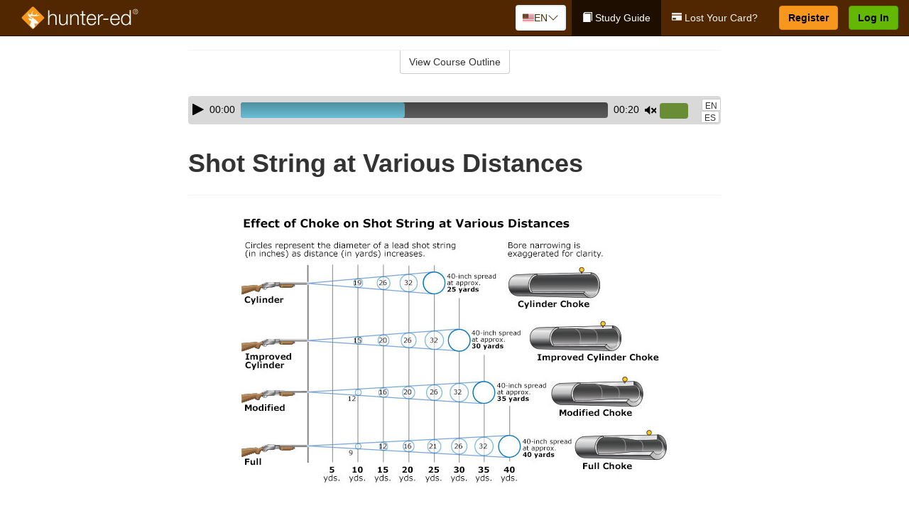

--- FILE ---
content_type: text/html; charset=utf-8
request_url: https://www.hunter-ed.com/texas/studyGuide/Shot-String-at-Various-Distances/20204501_74577/
body_size: 17556
content:
<!doctype html>
<html lang="en" class="hunt ">
  <head>
    <meta charset="utf-8">
    <title>Shot String at Various Distances</title>
    <meta name="viewport" content="width=device-width, initial-scale=1">
    <script data-cfasync="false" data-report-only="off" data-prompt="1" data-ui-shadow-root="open" data-tracker-overrides="GoogleConsentMode:analytics_storage=SaleOfInfo,Analytics;ad_storage=SaleOfInfo,Advertising;ad_personalization=SaleOfInfo,Advertising" src="https://transcend-cdn.com/cm/83b16c33-9e0f-4235-a30b-542ff0278e7f/airgap.js"></script>
    <script src="https://unpkg.com/stimulus@2.0.0/dist/stimulus.umd.js"></script><script src="/assets/gtm-data-layer-463da5ae7e414d9cfe21ef206ce6fb5c962280efd95223ede095409f320661ff.js"></script><script src="/assets/segment-analytics-76c2719ef1a65f9730df9694975e5fd7f0bba250369be69c50506b5ff9f718dc.js"></script>
    <script>
  var KELP = KELP || {};
  KELP.env = {
    environment : "production",
    assetsUrl   : "https://assets.kalkomey.com",
    segmentWriteKey : "VP1lxd8dSuQBZSFFoDJSzHJnJifdpESu",
    segmentEnabled : false
  }
  
</script>
    
      <link rel="icon" type="image/png" sizes="32x32" href="/hunter/favicon-32x32.png?v=n7TXlnjj18">
  <link rel="icon" type="image/png" sizes="16x16" href="/hunter/favicon-16x16.png?v=n7TXlnjj18">

<link rel="apple-touch-icon" sizes="180x180" href="/hunter/apple-touch-icon.png?v=n7TXlnjj18">
<link rel="manifest" href="/hunter/site.webmanifest?v=n7TXlnjj18">
<link rel="mask-icon" href="/hunter/hunter-pinned-tab.svg?v=n7TXlnjj18" color="#f8971d">
<link rel="shortcut icon" href="/hunter/favicon.ico?v=n7TXlnjj18">
<meta name="apple-mobile-web-app-title" content="Hunter Ed">
<meta name="application-name" content="Hunter Ed">


    
    
    
    <link rel="stylesheet" href="/assets/application-417d554aa89e0b06dadb9389cf1ebc21b7bfa32d5c5ba068a5d887583092252d.css" media="all" />
    <link rel="stylesheet" href="/assets/hunter/site_bs3-4ab80f764b6c1eacb03ed445df1029cbfc6996a83cc587663254131ca34427b8.css" media="all" />
    
    
      <script>
    window.dataLayer = window.dataLayer || []
    dataLayer.push({
      'state': 'TX',
      'course_name': 'Texas Hunter Ed Course Adult',
      'course_id': '20204501',
      'student_first_name': '',
      'student_last_name': '',
      'student_email': '',
      'student_postal_code': '',
      'student_phone': '',
      'student_age': '',
      'unit': '1',
      'topic': '6',
      'page_rank': '6'
    });
    window.dataLayer.push({'studentID': 'NULL'});
    (function(w,d,s,l,i){w[l]=w[l]||[];w[l].push({'gtm.start':
    new Date().getTime(),event:'gtm.js'});var f=d.getElementsByTagName(s)[0],
    j=d.createElement(s),dl=l!='dataLayer'?'&l='+l:'';j.async=true;j.src=
    'https://metrics.hunter-ed.com/gtm.js?id='+i+dl;f.parentNode.insertBefore(j,f);
    })(window,document,'script','dataLayer','GTM-PQZ746FB');
  </script>

    <script>
      window.dataLayer = window.dataLayer || [];
      function gtag() {
        dataLayer.push(arguments);
      }
      gtag("js", new Date());
      gtag("config", "GTM-PQZ746FB");
      gtag("set", "developer_id.dODQ2Mj", true);
      gtag('config', "GTM-PQZ746FB", { "ads_data_redaction": true });
    </script>

    
    <script src="//static.tapfiliate.com/tapfiliate.js" type="text/javascript" async></script>
<script type="text/javascript">
  (function(t,a,p){t.TapfiliateObject=a;t[a]=t[a]||function(){
  (t[a].q=t[a].q||[]).push(arguments)}})(window,'tap');

  tap('create', '4377-e8d9e6');
  tap('detect');
</script>
    <script type='text/javascript' src='/transifex.js'></script>
<script type="text/javascript" src="//cdn.transifex.com/live.js"></script>
<script type="text/javascript">
  document.addEventListener('DOMContentLoaded', function() {
    initializeTransifex(
      null,
      20204501,
      "Texas Hunter Ed Course Adult",
      "texas",
      true,
      "en"
    );
  });
</script>

    
    <script src="/assets/hunter/preload-2fbd62fa71253879c3a1c87a6f07878ac2fb7b997714aeace42eafc5bc0313c2.js"></script>
    <meta name="csrf-param" content="authenticity_token" />
<meta name="csrf-token" content="nQsR2XRsrrGopuzZ0CfaaAJuiww1OquWe0zRUHGe9oQ3XdBXJ-pY6XLLWpGk2L1nohRzaiX6e7xzz_lb2IHYyA" />
      <script>
    !function(c,n,r,t){if(!c[r]){var i,d,p=[];d="PROD"!==t&&t?"STAGING"===t?"https://cdn.gladly.qa/gladly/chat-sdk/widget.js":t:"https://cdn.gladly.com/chat-sdk/widget.js",c[r]={init:function(){i=arguments;var e={then:function(t){return p.push({type:"t",next:t}),e},catch:function(t){return p.push({type:"c",next:t}),e}};return e}},c.__onHelpAppHostReady__=function(t){if(delete c.__onHelpAppHostReady__,(c[r]=t).loaderCdn=d,i)for(var e=t.init.apply(t,i),n=0;n<p.length;n++){var a=p[n];e="t"===a.type?e.then(a.next):e.catch(a.next)}},function(){try{var t=n.getElementsByTagName("script")[0],e=n.createElement("script");e.async=!0,e.src=d+"?q="+(new Date).getTime(),t.parentNode.insertBefore(e,t)}catch(t){}}()}}
    (window,document,'Gladly','PROD');

    window.gladlyConfig = {
      appId: 'kalkomey.com-Hunter-ed'
    };

    document.addEventListener("DOMContentLoaded", function() {
      function checkForGladlyChatContainer() {
        const gladlyChatContainer = document.getElementById("gladlyChat_container");
        if (gladlyChatContainer) {
          clearInterval(intervalId);
          ignoreGladlyContainerForTransifex(gladlyChatContainer);
        }
      }

      const intervalId = setInterval(checkForGladlyChatContainer, 1000);

      function ignoreGladlyContainerForTransifex(gladlyChatContainer) {
        gladlyChatContainer.classList.add('notranslate');
      }
    });
  </script>

  
  <body data-controller="gtm-data-layer segment-analytics">

      <!-- Google Tag Manager (noscript) -->
  <noscript><iframe src="https://metrics.hunter-ed.com/ns.html?id=GTM-PQZ746FB" height="0" width="0" style="display:none;visibility:hidden"></iframe></noscript>
  <!-- End Google Tag Manager (noscript) -->

    <!--[if lt IE 11]>
<div class="container center" style="margin-bottom: 18px;">
  <p class="alert alert-warning"><strong>Your browser is <em>out-of-date!</em></strong> You must <a href="https://browsehappy.com/">upgrade to a different browser</a> to experience this site.</p>
</div>
<![endif]-->

    
<a href="#main" class="sr-only sr-only-focusable skip-to-main">Skip to main content</a>

<nav class="navbar navbar-inverse navbar-fixed-top d-flex justify-content-between" aria-label="global">
  <div class="navbar-header d-flex justify-content-between align-items-between" style="flex: 1 0 auto;">
    <div id="navbar-responsive" class="container-fluid d-flex w-100 justify-content-between align-items-between" style="flex-direction: column;">
      <div class="d-flex justify-content-between align-items-center" style="flex-grow: 1;">
        <div class="d-flex justify-content-between" style="flex: 1 0 auto; margin-right: 1rem;">
          
<a class="navbar-brand" href="/texas">
  <img class="img-fluid" src="https://assets.kalkomey.com/hunter/images/fm/hunter-ed-logo-rev.svg?v=1" alt="Hunter-ed.com" width="165" height="32">
</a>

        </div>
      <div style="align-self: center;">
          <div class="language-picker dropdown">
  <button class="btn btn-secondary dropdown-toggle" style="margin-top: 0;" type="button" id="dropdownMenuButton" data-bs-toggle="dropdown" aria-expanded="false">
    <svg xmlns="http://www.w3.org/2000/svg" width="1rem" height="12" viewBox="0 0 16 12" fill="none">
<g clip-path="url(#clip0_2001_4597)">
<path d="M0 0.5H16V11.5H0V0.5Z" fill="white"></path>
<path d="M0 0.5H16V1.34591H0V0.5ZM0 2.19181H16V3.03772H0V2.19181ZM0 3.88363H16V4.72953H0V3.88363ZM0 5.57544H16V6.42135H0V5.57544ZM0 7.27047H16V8.11637H0V7.27047ZM0 8.96228H16V9.80819H0V8.96228ZM0 10.6541H16V11.5H0V10.6541Z" fill="#DC3545"></path>
<path d="M0 0.5H8V6.42135H0V0.5Z" fill="#4B2909"></path>
<path d="M1.49009 4.96753L1.36533 4.55584L1.2281 4.96753H0.816406L1.15013 5.21519L1.02537 5.62689L1.36533 5.3728L1.69594 5.62689L1.56806 5.21519L1.90802 4.96753H1.49009ZM3.24604 4.96753L3.11816 4.55584L2.98717 4.96753H2.57547L2.90919 5.21519L2.78444 5.62689L3.11816 5.3728L3.455 5.62689L3.33025 5.21519L3.66397 4.96753H3.24604ZM5.00822 4.96753L4.87411 4.55584L4.74935 4.96753H4.3283L4.67138 5.21519L4.54038 5.62689L4.87411 5.3728L5.21719 5.62689L5.08619 5.21519L5.41992 4.96753H5.00822ZM6.76105 4.96753L6.63629 4.55584L6.5053 4.96753H6.09048L6.42732 5.21519L6.30257 5.62689L6.63629 5.3728L6.97313 5.62689L6.83902 5.21519L7.1821 4.96753H6.76105ZM3.11816 2.92192L2.98717 3.33362H2.57547L2.90919 3.58771L2.78444 3.99297L3.11816 3.74209L3.455 3.99297L3.33025 3.58771L3.66397 3.33362H3.24604L3.11816 2.92192ZM1.36533 2.92192L1.2281 3.33362H0.816406L1.15013 3.58771L1.02537 3.99297L1.36533 3.74209L1.69594 3.99297L1.56806 3.58771L1.90802 3.33362H1.49009L1.36533 2.92192ZM4.87411 2.92192L4.74935 3.33362H4.3283L4.67138 3.58771L4.54038 3.99297L4.87411 3.74209L5.21719 3.99297L5.08619 3.58771L5.41992 3.33362H5.00822L4.87411 2.92192ZM6.63629 2.92192L6.5053 3.33362H6.09048L6.42732 3.58771L6.30257 3.99297L6.63629 3.74209L6.97313 3.99297L6.83902 3.58771L7.1821 3.33362H6.76105L6.63629 2.92192ZM1.36533 1.29443L1.2281 1.6997H0.816406L1.15013 1.95379L1.02537 2.36227L1.36533 2.10818L1.69594 2.36227L1.56806 1.95379L1.90802 1.6997H1.49009L1.36533 1.29443ZM3.11816 1.29443L2.98717 1.6997H2.57547L2.90919 1.95379L2.78444 2.36227L3.11816 2.10818L3.455 2.36227L3.33025 1.95379L3.66397 1.6997H3.24604L3.11816 1.29443ZM4.87411 1.29443L4.74935 1.6997H4.3283L4.67138 1.95379L4.54038 2.36227L4.87411 2.10818L5.21719 2.36227L5.08619 1.95379L5.41992 1.6997H5.00822L4.87411 1.29443ZM6.63629 1.29443L6.5053 1.6997H6.09048L6.42732 1.95379L6.30257 2.36227L6.63629 2.10818L6.97313 2.36227L6.83902 1.95379L7.1821 1.6997H6.76105L6.63629 1.29443Z" fill="white"></path>
</g>
<defs>
<clipPath id="clip0_2001_4597">
<rect width="16" height="11" fill="white" transform="translate(0 0.5)"></rect>
</clipPath>
</defs>
</svg>

    <span class="language-current">EN</span>
    <svg xmlns="http://www.w3.org/2000/svg" viewBox="0 0 16 16" fill="#4B2909" class="chevron" width="1rem"><path fill-rule="evenodd" d="M1.646 4.646a.5.5 0 0 1 .708 0L8 10.293l5.646-5.647a.5.5 0 0 1 .708.708l-6 6a.5.5 0 0 1-.708 0l-6-6a.5.5 0 0 1 0-.708z"></path></svg>

  </button>
  <ul class="language-selector dropdown-menu" aria-labelledby="dropdownMenuButton"></ul>
</div>

      </div>
        <button type="button" class="navbar-toggle collapsed" style="flex-grow: 0;" data-toggle="collapse" data-target="#header-nav-items" aria-expanded="false">
          <span class="sr-only">Toggle navigation</span>
          <span class="icon-bar"></span>
          <span class="icon-bar"></span>
          <span class="icon-bar"></span>
        </button>
      </div>

      <div class="collapse navbar-collapse" style="flex-grow: 0;" id="header-nav-items">
        <ul class="nav navbar-nav navbar-right">
        <li class="active">
          <a href="/texas/studyGuide/20204501/"><span class="glyphicon glyphicon-book" aria-hidden="true"></span> Study Guide</a>
        </li>
          <li>
            <a href="/texas/#card-replacement"><span class="glyphicon glyphicon-credit-card" aria-hidden="true"></span> Lost Your Card?</a>
          </li>

        <li >
          <p class="navbar-btn">
            <a  href="/texas/sign-up/" class="btn btn-success" id="nav_sign_up">Register</a>
          </p>
        </li>

      <li>
        <p class="navbar-btn">
          <a href="https://www.hunter-ed.com/accounts/sign_in/" class="btn btn-primary">Log In</a>
        </p>
      </li>
</ul>

      </div>
    </div>
  </div>
</nav>


    <main id="main">
      
      <div class="alert-banner">
  <noscript>
    <div class="container">
      <div class="alert alert-warning" role="alert">
        <p><strong>This site requires JavaScript.</strong> Your browser either doesn’t support JavaScript or you have it turned off.</p>
        <p>For this page to function correctly, please enable JavaScript and then refresh the page.</p>
      </div>
    </div>
  </noscript>


</div>

      


<div class="container">
  <div class="row">
    <div class="col-md-10 col-md-offset-1 col-lg-8 col-lg-offset-2">
      <div id="course-progress-nav">
        <hr class="mt-3 mb-0 border-b border-gray-700">
        <div class="panel panel-default course-nav">
          <div class="panel-heading sr-only" id="course-nav-heading">
            <h2 class="panel-title">Course Outline</h2>
          </div>
          <div id="course-nav-panel" class="panel-collapse collapse" aria-labelledby="course-nav-heading">
            <div class="panel-body" id="course-outline">
              <nav aria-label="study guide">
  <ul>
    <li>
      <button class="btn btn-link unit" type="button" data-toggle="collapse" data-target="#u74509" aria-expanded="false" aria-controls="u74509">Unit 1: Introduction to Hunter Education</button>
        <ul id="u74509" class="collapse">
            <li>
              <button class="btn btn-link topic" type="button" data-toggle="collapse" data-target="#u74509-t74510" aria-expanded="false" aria-controls="u74509-t74510">Topic 1: Firearm Safety Rules</button>
                <ul id="u74509-t74510" class="collapse complete">
                    <li><a class="page" href="/texas/studyGuide/Video-Welcome-to-Hunter-Ed/20204501_74511/">Video: Welcome to Hunter Ed</a></li>
                    <li><a class="page" href="/texas/studyGuide/The-Four-Primary-Rules-of-Firearm-Safety/20204501_74891/">The Four Primary Rules of Firearm Safety</a></li>
                    <li><a class="page" href="/texas/studyGuide/Additional-Rules-About-Firearm-Safety/20204501_74892/">Additional Rules About Firearm Safety</a></li>
                </ul>
            </li>
            <li>
              <button class="btn btn-link topic" type="button" data-toggle="collapse" data-target="#u74509-t74512" aria-expanded="false" aria-controls="u74509-t74512">Topic 2: The Importance of Hunter Education</button>
                <ul id="u74509-t74512" class="collapse complete">
                    <li><a class="page" href="/texas/studyGuide/Why-Hunter-Education/20204501_74513/">Why Hunter Education?</a></li>
                    <li><a class="page" href="/texas/studyGuide/Responsibility-Safety-Skills-Knowledge-and-Involvement/20204501_74514/">Responsibility, Safety Skills, Knowledge, and Involvement</a></li>
                </ul>
            </li>
            <li>
              <button class="btn btn-link topic" type="button" data-toggle="collapse" data-target="#u74509-t74515" aria-expanded="false" aria-controls="u74509-t74515">Topic 3: Funding for Hunter Education</button>
                <ul id="u74509-t74515" class="collapse complete">
                    <li><a class="page" href="/texas/studyGuide/Hunter-Education-Funding-Sources/20204501_74516/">Hunter Education Funding Sources</a></li>
                    <li><a class="page" href="/texas/studyGuide/Pittman%E2%80%93Robertson-Act/20204501_74517/">Pittman–Robertson Act</a></li>
                </ul>
            </li>
            <li>
              <button class="btn btn-link topic" type="button" data-toggle="collapse" data-target="#u74509-t74518" aria-expanded="false" aria-controls="u74509-t74518">Topic 4: Summary</button>
                <ul id="u74509-t74518" class="collapse complete">
                    <li><a class="page" href="/texas/studyGuide/What-You-Learned/20204501_74519/">What You Learned</a></li>
                </ul>
            </li>
        </ul>
    </li>
    <li>
      <button class="btn btn-link unit" type="button" data-toggle="collapse" data-target="#u74521" aria-expanded="false" aria-controls="u74521">Unit 2: Know Your Firearm Equipment</button>
        <ul id="u74521" class="collapse">
            <li>
              <button class="btn btn-link topic" type="button" data-toggle="collapse" data-target="#u74521-t74522" aria-expanded="false" aria-controls="u74521-t74522">Topic 1: What Is a Firearm?</button>
                <ul id="u74521-t74522" class="collapse complete">
                    <li><a class="page" href="/texas/studyGuide/Defining-a-Firearm/20204501_74523/">Defining a Firearm</a></li>
                    <li><a class="page" href="/texas/studyGuide/Basic-Parts-of-a-Firearm/20204501_74524/">Basic Parts of a Firearm</a></li>
                    <li><a class="page" href="/texas/studyGuide/Animation-Parts-of-a-Bolt-Action-Rifle/20204501_74525/">Animation: Parts of a Bolt-Action Rifle</a></li>
                    <li><a class="page" href="/texas/studyGuide/Animation-Parts-of-a-Pump-Action-Shotgun/20204501_74526/">Animation: Parts of a Pump-Action Shotgun</a></li>
                    <li><a class="page" href="/texas/studyGuide/Animation-Parts-of-a-Double-Action-Revolver/20204501_74527/">Animation: Parts of a Double-Action Revolver</a></li>
                    <li><a class="page" href="/texas/studyGuide/Animation-Parts-of-a-Semi-Automatic-Pistol/20204501_74528/">Animation: Parts of a Semi-Automatic Pistol</a></li>
                </ul>
            </li>
            <li>
              <button class="btn btn-link topic" type="button" data-toggle="collapse" data-target="#u74521-t74529" aria-expanded="false" aria-controls="u74521-t74529">Topic 2: What Is Ammunition?</button>
                <ul id="u74521-t74529" class="collapse complete">
                    <li><a class="page" href="/texas/studyGuide/Defining-Ammunition/20204501_74530/">Defining Ammunition</a></li>
                    <li><a class="page" href="/texas/studyGuide/Basic-Components-of-Ammunition/20204501_74531/">Basic Components of Ammunition</a></li>
                    <li><a class="page" href="/texas/studyGuide/Selecting-the-Correct-Ammunition/20204501_74898/">Selecting the Correct Ammunition</a></li>
                    <li><a class="page" href="/texas/studyGuide/Rifle-and-Handgun-Cartridges/20204501_74532/">Rifle and Handgun Cartridges</a></li>
                    <li><a class="page" href="/texas/studyGuide/Centerfire-and-Rimfire-Ammunition/20204501_74533/">Centerfire and Rimfire Ammunition</a></li>
                    <li><a class="page" href="/texas/studyGuide/Shotshells/20204501_74534/">Shotshells</a></li>
                    <li><a class="page" href="/texas/studyGuide/Choosing-the-Correct-Type-and-Size-of-Shot/20204501_74535/">Choosing the Correct Type and Size of Shot</a></li>
                    <li><a class="page" href="/texas/studyGuide/Shot-Sizes/20204501_74536/">Shot Sizes</a></li>
                    <li><a class="page" href="/texas/studyGuide/Non-Toxic-Shot/20204501_74537/">Non-Toxic Shot</a></li>
                </ul>
            </li>
            <li>
              <button class="btn btn-link topic" type="button" data-toggle="collapse" data-target="#u74521-t74538" aria-expanded="false" aria-controls="u74521-t74538">Topic 3: How a Firearm Works</button>
                <ul id="u74521-t74538" class="collapse complete">
                    <li><a class="page" href="/texas/studyGuide/The-Basic-Firing-Process/20204501_74539/">The Basic Firing Process</a></li>
                    <li><a class="page" href="/texas/studyGuide/How-the-Rifle-and-Handgun-Fire/20204501_74540/">How the Rifle and Handgun Fire</a></li>
                    <li><a class="page" href="/texas/studyGuide/Video-How-a-Cartridge-Is-Fired/20204501_74541/">Video: How a Cartridge Is Fired</a></li>
                    <li><a class="page" href="/texas/studyGuide/Video-How-the-Rifle-and-Handgun-Fire/20204501_74542/">Video: How the Rifle and Handgun Fire</a></li>
                    <li><a class="page" href="/texas/studyGuide/How-the-Shotgun-Shoots/20204501_74543/">How the Shotgun Shoots</a></li>
                </ul>
            </li>
            <li>
              <button class="btn btn-link topic" type="button" data-toggle="collapse" data-target="#u74521-t74544" aria-expanded="false" aria-controls="u74521-t74544">Topic 4: Common Features of Firearms: Firearm Actions</button>
                <ul id="u74521-t74544" class="collapse complete">
                    <li><a class="page" href="/texas/studyGuide/Introduction-to-Firearm-Actions/20204501_74545/">Introduction to Firearm Actions</a></li>
                    <li><a class="page" href="/texas/studyGuide/Bolt-Action/20204501_74546/">Bolt Action</a></li>
                    <li><a class="page" href="/texas/studyGuide/Video-How-a-Bolt-Action-Rifle-Fires/20204501_74547/">Video: How a Bolt-Action Rifle Fires</a></li>
                    <li><a class="page" href="/texas/studyGuide/Lever-Action/20204501_74548/">Lever Action</a></li>
                    <li><a class="page" href="/texas/studyGuide/Video-How-a-Lever-Action-Rifle-Fires/20204501_74549/">Video: How a Lever-Action Rifle Fires</a></li>
                    <li><a class="page" href="/texas/studyGuide/Pump-Action/20204501_74550/">Pump Action</a></li>
                    <li><a class="page" href="/texas/studyGuide/Semi-Automatic-or-Autoloading-Action/20204501_74551/">Semi-Automatic (or Autoloading) Action</a></li>
                    <li><a class="page" href="/texas/studyGuide/Video-How-a-Semi-Automatic-Handgun-Fires/20204501_74552/">Video: How a Semi-Automatic Handgun Fires</a></li>
                    <li><a class="page" href="/texas/studyGuide/Break-or-Hinge-Action/20204501_74553/">Break (or Hinge) Action</a></li>
                    <li><a class="page" href="/texas/studyGuide/Video-How-a-Break-Action-Shotgun-Fires/20204501_74554/">Video: How a Break-Action Shotgun Fires</a></li>
                    <li><a class="page" href="/texas/studyGuide/Revolving-Action/20204501_74555/">Revolving Action</a></li>
                    <li><a class="page" href="/texas/studyGuide/Video-How-a-Double-Action-Revolver-Fires/20204501_74556/">Video: How a Double-Action Revolver Fires</a></li>
                    <li><a class="page" href="/texas/studyGuide/Common-Actions-on-Rifles-and-Shotguns/20204501_74557/">Common Actions on Rifles and Shotguns</a></li>
                    <li><a class="page" href="/texas/studyGuide/Common-Actions-on-Handguns/20204501_74558/">Common Actions on Handguns</a></li>
                </ul>
            </li>
            <li>
              <button class="btn btn-link topic" type="button" data-toggle="collapse" data-target="#u74521-t74559" aria-expanded="false" aria-controls="u74521-t74559">Topic 5: Common Features of Firearms: Firearm Safeties</button>
                <ul id="u74521-t74559" class="collapse complete">
                    <li><a class="page" href="/texas/studyGuide/Safety-Mechanisms/20204501_74560/">Safety Mechanisms</a></li>
                    <li><a class="page" href="/texas/studyGuide/Typical-Locations-of-Safeties/20204501_74561/">Typical Locations of Safeties</a></li>
                    <li><a class="page" href="/texas/studyGuide/Types-of-Safeties/20204501_74562/">Types of Safeties</a></li>
                    <li><a class="page" href="/texas/studyGuide/Safeties-Don-t-Replace-Safe-Handling/20204501_74563/">Safeties Don't Replace Safe Handling</a></li>
                </ul>
            </li>
            <li>
              <button class="btn btn-link topic" type="button" data-toggle="collapse" data-target="#u74521-t74564" aria-expanded="false" aria-controls="u74521-t74564">Topic 6: Common Features of Firearms: Magazines and Sights</button>
                <ul id="u74521-t74564" class="collapse complete">
                    <li><a class="page" href="/texas/studyGuide/Magazines/20204501_74565/">Magazines</a></li>
                    <li><a class="page" href="/texas/studyGuide/Introduction-to-Sights/20204501_74566/">Introduction to Sights</a></li>
                    <li><a class="page" href="/texas/studyGuide/Sights-Bead-and-Open/20204501_74567/">Sights: Bead and Open</a></li>
                    <li><a class="page" href="/texas/studyGuide/Sights-Aperture-Peep/20204501_74568/">Sights: Aperture (Peep)</a></li>
                    <li><a class="page" href="/texas/studyGuide/Sights-Telescopic-Scope-and-Dot/20204501_74569/">Sights: Telescopic (Scope) and Dot</a></li>
                </ul>
            </li>
            <li>
              <button class="btn btn-link topic" type="button" data-toggle="collapse" data-target="#u74521-t74570" aria-expanded="false" aria-controls="u74521-t74570">Topic 7: Differences Between Firearms</button>
                <ul id="u74521-t74570" class="collapse complete">
                    <li><a class="page" href="/texas/studyGuide/Differences-Between-Rifles-Shotguns-and-Handguns/20204501_74571/">Differences Between Rifles, Shotguns, and Handguns</a></li>
                    <li><a class="page" href="/texas/studyGuide/Rifling-in-the-Rifle-or-Handgun-Bore/20204501_74572/">Rifling in the Rifle or Handgun Bore</a></li>
                    <li><a class="page" href="/texas/studyGuide/A-Rifle-s-or-Handgun-s-Caliber/20204501_74573/">A Rifle's or Handgun's Caliber</a></li>
                    <li><a class="page" href="/texas/studyGuide/A-Shotgun-s-Gauge/20204501_74574/">A Shotgun's Gauge</a></li>
                    <li><a class="page" href="/texas/studyGuide/Shotgun-Choke-and-Shot-String/20204501_74575/">Shotgun Choke and Shot String</a></li>
                    <li><a class="page" href="/texas/studyGuide/Types-of-Chokes/20204501_74576/">Types of Chokes</a></li>
                    <li><a class="page" href="/texas/studyGuide/Shot-String-at-Various-Distances/20204501_74577/">Shot String at Various Distances</a></li>
                    <li><a class="page" href="/texas/studyGuide/Steel-Shot/20204501_74578/">Steel Shot</a></li>
                </ul>
            </li>
            <li>
              <button class="btn btn-link topic" type="button" data-toggle="collapse" data-target="#u74521-t74579" aria-expanded="false" aria-controls="u74521-t74579">Topic 8: Using the Correct Ammunition</button>
                <ul id="u74521-t74579" class="collapse complete">
                    <li><a class="page" href="/texas/studyGuide/Match-Firearms-and-Ammunition-Correctly/20204501_74580/">Match Firearms and Ammunition Correctly</a></li>
                    <li><a class="page" href="/texas/studyGuide/Safety-Practices-to-Help-You-Avoid-Using-Wrong-Ammunition/20204501_74581/">Safety Practices to Help You Avoid Using Wrong Ammunition</a></li>
                    <li><a class="page" href="/texas/studyGuide/The-Danger-of-Using-Wrong-Ammunition/20204501_74582/">The Danger of Using Wrong Ammunition</a></li>
                </ul>
            </li>
            <li>
              <button class="btn btn-link topic" type="button" data-toggle="collapse" data-target="#u74521-t74584" aria-expanded="false" aria-controls="u74521-t74584">Topic 9: A Firearm's Range</button>
                <ul id="u74521-t74584" class="collapse complete">
                    <li><a class="page" href="/texas/studyGuide/Know-Your-Firearm-s-Range/20204501_74585/">Know Your Firearm's Range</a></li>
                    <li><a class="page" href="/texas/studyGuide/Maximum-Projectile-Range-Rifle/20204501_74586/">Maximum Projectile Range: Rifle</a></li>
                    <li><a class="page" href="/texas/studyGuide/Maximum-Projectile-Range-Shotgun/20204501_74587/">Maximum Projectile Range: Shotgun</a></li>
                    <li><a class="page" href="/texas/studyGuide/Maximum-Projectile-Range-Handgun/20204501_74588/">Maximum Projectile Range: Handgun</a></li>
                    <li><a class="page" href="/texas/studyGuide/Video-Understanding-Ballistics/20204501_74878/">Video: Understanding Ballistics</a></li>
                </ul>
            </li>
            <li>
              <button class="btn btn-link topic" type="button" data-toggle="collapse" data-target="#u74521-t74589" aria-expanded="false" aria-controls="u74521-t74589">Topic 10: Cleaning and Storing Firearms</button>
                <ul id="u74521-t74589" class="collapse complete">
                    <li><a class="page" href="/texas/studyGuide/Firearm-Cleaning-Basics/20204501_74590/">Firearm Cleaning Basics</a></li>
                    <li><a class="page" href="/texas/studyGuide/A-Cleaning-Kit/20204501_74591/">A Cleaning Kit</a></li>
                    <li><a class="page" href="/texas/studyGuide/General-Cleaning-Instructions/20204501_74592/">General Cleaning Instructions</a></li>
                    <li><a class="page" href="/texas/studyGuide/Steps-for-Cleaning-a-Firearm/20204501_74593/">Steps for Cleaning a Firearm</a></li>
                    <li><a class="page" href="/texas/studyGuide/Where-to-Use-a-Brush-Cleaning-Rod-and-Cleaning-Cable/20204501_74594/">Where to Use a Brush, Cleaning Rod, and Cleaning Cable</a></li>
                    <li><a class="page" href="/texas/studyGuide/Video-Cleaning-a-Firearm/20204501_74595/">Video: Cleaning a Firearm</a></li>
                    <li><a class="page" href="/texas/studyGuide/Storing-Your-Firearm/20204501_74596/">Storing Your Firearm</a></li>
                    <li><a class="page" href="/texas/studyGuide/Storing-Ammunition/20204501_74597/">Storing Ammunition</a></li>
                </ul>
            </li>
            <li>
              <button class="btn btn-link topic" type="button" data-toggle="collapse" data-target="#u74521-t74598" aria-expanded="false" aria-controls="u74521-t74598">Topic 11: Summary</button>
                <ul id="u74521-t74598" class="collapse complete">
                    <li><a class="page" href="/texas/studyGuide/What-You-Learned/20204501_74599/">What You Learned</a></li>
                    <li><a class="page" href="/texas/studyGuide/What-You-Learned-cont./20204501_74600/">What You Learned (cont.)</a></li>
                    <li><a class="page" href="/texas/studyGuide/What-You-Learned-cont./20204501_74895/">What You Learned (cont.)</a></li>
                </ul>
            </li>
        </ul>
    </li>
    <li>
      <button class="btn btn-link unit" type="button" data-toggle="collapse" data-target="#u74602" aria-expanded="false" aria-controls="u74602">Unit 3: Basic Shooting Skills</button>
        <ul id="u74602" class="collapse">
            <li>
              <button class="btn btn-link topic" type="button" data-toggle="collapse" data-target="#u74602-t74603" aria-expanded="false" aria-controls="u74602-t74603">Topic 1: Good Marksmanship and Accuracy</button>
                <ul id="u74602-t74603" class="collapse complete">
                    <li><a class="page" href="/texas/studyGuide/Fundamentals-of-Good-Marksmanship/20204501_74604/">Fundamentals of Good Marksmanship</a></li>
                    <li><a class="page" href="/texas/studyGuide/Selecting-the-Proper-Firearm-and-Ammunition/20204501_74899/">Selecting the Proper Firearm and Ammunition</a></li>
                    <li><a class="page" href="/texas/studyGuide/Determining-Accuracy-Limits/20204501_74605/">Determining Accuracy Limits</a></li>
                    <li><a class="page" href="/texas/studyGuide/Protecting-Your-Vision-and-Hearing/20204501_74638/">Protecting Your Vision and Hearing</a></li>
                </ul>
            </li>
            <li>
              <button class="btn btn-link topic" type="button" data-toggle="collapse" data-target="#u74602-t74606" aria-expanded="false" aria-controls="u74602-t74606">Topic 2: Rifle Firing</button>
                <ul id="u74602-t74606" class="collapse complete">
                    <li><a class="page" href="/texas/studyGuide/Sight-Alignment/20204501_74607/">Sight Alignment</a></li>
                    <li><a class="page" href="/texas/studyGuide/Aligning-an-Open-Sight/20204501_74608/">Aligning an Open Sight</a></li>
                    <li><a class="page" href="/texas/studyGuide/Determining-Your-Dominant-or-Master-Eye/20204501_74609/">Determining Your Dominant or Master Eye</a></li>
                    <li><a class="page" href="/texas/studyGuide/Sighting-In-a-Rifle/20204501_74610/">Sighting-In a Rifle</a></li>
                    <li><a class="page" href="/texas/studyGuide/Optional-Sighting-In-Techniques/20204501_74611/">Optional Sighting-In Techniques</a></li>
                    <li><a class="page" href="/texas/studyGuide/Sighting-In-Procedure/20204501_74612/">Sighting-In Procedure</a></li>
                    <li><a class="page" href="/texas/studyGuide/Adjusting-Your-Sight/20204501_74613/">Adjusting Your Sight</a></li>
                    <li><a class="page" href="/texas/studyGuide/Video-Sighting-In-a-Rifle/20204501_74614/">Video: Sighting-In a Rifle</a></li>
                    <li><a class="page" href="/texas/studyGuide/Rifle-Firing-Techniques/20204501_74615/">Rifle-Firing Techniques</a></li>
                    <li><a class="page" href="/texas/studyGuide/Firing-Positions-Prone/20204501_74616/">Firing Positions: Prone</a></li>
                    <li><a class="page" href="/texas/studyGuide/Firing-Positions-Standing/20204501_74617/">Firing Positions: Standing</a></li>
                    <li><a class="page" href="/texas/studyGuide/Firing-Positions-Sitting/20204501_74618/">Firing Positions: Sitting</a></li>
                    <li><a class="page" href="/texas/studyGuide/Firing-Positions-Kneeling/20204501_74619/">Firing Positions: Kneeling</a></li>
                </ul>
            </li>
            <li>
              <button class="btn btn-link topic" type="button" data-toggle="collapse" data-target="#u74602-t74620" aria-expanded="false" aria-controls="u74602-t74620">Topic 3: Shotgun Shooting</button>
                <ul id="u74602-t74620" class="collapse complete">
                    <li><a class="page" href="/texas/studyGuide/Shooting-a-Shotgun-vs.-a-Rifle/20204501_74621/">Shooting a Shotgun vs. a Rifle</a></li>
                    <li><a class="page" href="/texas/studyGuide/Choosing-the-Proper-Choke/20204501_74622/">Choosing the Proper Choke</a></li>
                    <li><a class="page" href="/texas/studyGuide/Matching-Choke-to-Your-Quarry/20204501_74623/">Matching Choke to Your Quarry</a></li>
                    <li><a class="page" href="/texas/studyGuide/Patterning-Your-Shotgun/20204501_74624/">Patterning Your Shotgun</a></li>
                    <li><a class="page" href="/texas/studyGuide/The-Patterning-Procedure/20204501_74625/">The Patterning Procedure</a></li>
                    <li><a class="page" href="/texas/studyGuide/When-Is-Your-Shot-Patterning-Correct/20204501_74626/">When Is Your Shot Patterning Correct?</a></li>
                    <li><a class="page" href="/texas/studyGuide/Shotgun-Shooting-Stance/20204501_74627/">Shotgun-Shooting Stance</a></li>
                    <li><a class="page" href="/texas/studyGuide/Shouldering-Pointing-and-Pulling-the-Trigger-of-a-Shotgun/20204501_74628/">Shouldering, Pointing, and Pulling the Trigger of a Shotgun</a></li>
                    <li><a class="page" href="/texas/studyGuide/Leading-the-Target-Swing-Through-Method/20204501_74629/">Leading the Target: Swing-Through Method</a></li>
                    <li><a class="page" href="/texas/studyGuide/Leading-the-Target-Sustained-Lead/20204501_74630/">Leading the Target: Sustained Lead</a></li>
                    <li><a class="page" href="/texas/studyGuide/Snap-Shooting/20204501_74631/">Snap-Shooting</a></li>
                </ul>
            </li>
            <li>
              <button class="btn btn-link topic" type="button" data-toggle="collapse" data-target="#u74602-t74632" aria-expanded="false" aria-controls="u74602-t74632">Topic 4: Handgun Shooting</button>
                <ul id="u74602-t74632" class="collapse complete">
                    <li><a class="page" href="/texas/studyGuide/Handgun-Loading-and-Handling/20204501_74633/">Handgun Loading and Handling</a></li>
                    <li><a class="page" href="/texas/studyGuide/Handgun-Shooting-Position-and-Grip/20204501_74634/">Handgun-Shooting Position and Grip</a></li>
                    <li><a class="page" href="/texas/studyGuide/Handgun-Sight-Alignment-and-Aiming/20204501_74635/">Handgun Sight Alignment and Aiming</a></li>
                    <li><a class="page" href="/texas/studyGuide/Handgun-Shooting-Techniques/20204501_74636/">Handgun-Shooting Techniques</a></li>
                </ul>
            </li>
            <li>
              <button class="btn btn-link topic" type="button" data-toggle="collapse" data-target="#u74602-t74637" aria-expanded="false" aria-controls="u74602-t74637">Topic 5: Summary</button>
                <ul id="u74602-t74637" class="collapse complete">
                    <li><a class="page" href="/texas/studyGuide/What-You-Learned/20204501_74639/">What You Learned</a></li>
                    <li><a class="page" href="/texas/studyGuide/What-You-Learned-cont./20204501_74640/">What You Learned (cont.)</a></li>
                    <li><a class="page" href="/texas/studyGuide/What-You-Learned-cont./20204501_74896/">What You Learned (cont.)</a></li>
                </ul>
            </li>
        </ul>
    </li>
    <li>
      <button class="btn btn-link unit" type="button" data-toggle="collapse" data-target="#u74642" aria-expanded="false" aria-controls="u74642">Unit 4: Basic Hunting Skills</button>
        <ul id="u74642" class="collapse">
            <li>
              <button class="btn btn-link topic" type="button" data-toggle="collapse" data-target="#u74642-t74643" aria-expanded="false" aria-controls="u74642-t74643">Topic 1: Planning and Preparation</button>
                <ul id="u74642-t74643" class="collapse complete">
                    <li><a class="page" href="/texas/studyGuide/Steps-You-Should-Take-to-Prepare-for-a-Hunt/20204501_74644/">Steps You Should Take to Prepare for a Hunt</a></li>
                    <li><a class="page" href="/texas/studyGuide/Know-Your-Quarry/20204501_74645/">Know Your Quarry</a></li>
                    <li><a class="page" href="/texas/studyGuide/Understand-Animal-Characteristics/20204501_74646/">Understand Animal Characteristics</a></li>
                </ul>
            </li>
            <li>
              <button class="btn btn-link topic" type="button" data-toggle="collapse" data-target="#u74642-t74647" aria-expanded="false" aria-controls="u74642-t74647">Topic 2: Hunting Strategies</button>
                <ul id="u74642-t74647" class="collapse complete">
                    <li><a class="page" href="/texas/studyGuide/Introduction-to-Hunting-Strategies/20204501_74900/">Introduction to Hunting Strategies</a></li>
                    <li><a class="page" href="/texas/studyGuide/Still-Hunting/20204501_74648/">Still Hunting</a></li>
                    <li><a class="page" href="/texas/studyGuide/Stalking/20204501_74649/">Stalking</a></li>
                    <li><a class="page" href="/texas/studyGuide/Posting/20204501_74650/">Posting</a></li>
                    <li><a class="page" href="/texas/studyGuide/Using-Ground-Blinds/20204501_74651/">Using Ground Blinds</a></li>
                    <li><a class="page" href="/texas/studyGuide/Video-Hunting-From-a-Ground-Blind/20204501_74880/">Video: Hunting From a Ground Blind</a></li>
                    <li><a class="page" href="/texas/studyGuide/Using-Elevated-Stands/20204501_74652/">Using Elevated Stands</a></li>
                    <li><a class="page" href="/texas/studyGuide/Game-Calling/20204501_74653/">Game Calling</a></li>
                    <li><a class="page" href="/texas/studyGuide/Driving/20204501_74654/">Driving</a></li>
                    <li><a class="page" href="/texas/studyGuide/Flushing-and-Hunting-With-Dogs/20204501_74655/">Flushing and Hunting With Dogs</a></li>
                    <li><a class="page" href="/texas/studyGuide/Trapping/20204501_74656/">Trapping</a></li>
                </ul>
            </li>
            <li>
              <button class="btn btn-link topic" type="button" data-toggle="collapse" data-target="#u74642-t74657" aria-expanded="false" aria-controls="u74642-t74657">Topic 3: Vital Shots</button>
                <ul id="u74642-t74657" class="collapse complete">
                    <li><a class="page" href="/texas/studyGuide/Where-to-Shoot/20204501_74658/">Where to Shoot</a></li>
                    <li><a class="page" href="/texas/studyGuide/Animation-Choosing-the-Proper-Shot-Angle/20204501_74659/">Animation: Choosing the Proper Shot Angle</a></li>
                    <li><a class="page" href="/texas/studyGuide/Shot-Angles-Broadside/20204501_74660/">Shot Angles: Broadside</a></li>
                    <li><a class="page" href="/texas/studyGuide/Shot-Angles-Quartering-Away/20204501_74661/">Shot Angles: Quartering-Away</a></li>
                    <li><a class="page" href="/texas/studyGuide/Shot-Angles-Quartering-Toward/20204501_74662/">Shot Angles: Quartering-Toward</a></li>
                    <li><a class="page" href="/texas/studyGuide/Shot-Angles-Head-On/20204501_74663/">Shot Angles: Head-On</a></li>
                    <li><a class="page" href="/texas/studyGuide/Shot-Angles-Rear-End/20204501_74664/">Shot Angles: Rear-End</a></li>
                    <li><a class="page" href="/texas/studyGuide/Trailing-Wounded-Game/20204501_74665/">Trailing Wounded Game</a></li>
                    <li><a class="page" href="/texas/studyGuide/Approaching-Downed-Game/20204501_74666/">Approaching Downed Game</a></li>
                </ul>
            </li>
            <li>
              <button class="btn btn-link topic" type="button" data-toggle="collapse" data-target="#u74642-t74667" aria-expanded="false" aria-controls="u74642-t74667">Topic 4: Field Care of Game</button>
                <ul id="u74642-t74667" class="collapse complete">
                    <li><a class="page" href="/texas/studyGuide/Field-Care-Basics/20204501_74668/">Field Care Basics</a></li>
                    <li><a class="page" href="/texas/studyGuide/Field-Dressing-Techniques/20204501_74669/">Field Dressing Techniques</a></li>
                    <li><a class="page" href="/texas/studyGuide/A-Game-Care-Kit/20204501_74670/">A Game Care Kit</a></li>
                    <li><a class="page" href="/texas/studyGuide/Field-Dressing-Larger-Game/20204501_74671/">Field Dressing Larger Game</a></li>
                    <li><a class="page" href="/texas/studyGuide/Transporting-Game/20204501_74672/">Transporting Game</a></li>
                </ul>
            </li>
            <li>
              <button class="btn btn-link topic" type="button" data-toggle="collapse" data-target="#u74642-t74673" aria-expanded="false" aria-controls="u74642-t74673">Topic 5: Summary</button>
                <ul id="u74642-t74673" class="collapse complete">
                    <li><a class="page" href="/texas/studyGuide/What-You-Learned/20204501_74674/">What You Learned</a></li>
                </ul>
            </li>
        </ul>
    </li>
    <li>
      <button class="btn btn-link unit" type="button" data-toggle="collapse" data-target="#u74676" aria-expanded="false" aria-controls="u74676">Unit 5: Primitive Hunting Equipment and Techniques</button>
        <ul id="u74676" class="collapse">
            <li>
              <button class="btn btn-link topic" type="button" data-toggle="collapse" data-target="#u74676-t74677" aria-expanded="false" aria-controls="u74676-t74677">Topic 1: Know Your Muzzleloader</button>
                <ul id="u74676-t74677" class="collapse complete">
                    <li><a class="page" href="/texas/studyGuide/Introduction-to-Primitive-Equipment/20204501_74901/">Introduction to Primitive Equipment</a></li>
                    <li><a class="page" href="/texas/studyGuide/Parts-of-a-Muzzleloader-Firearm/20204501_74678/">Parts of a Muzzleloader Firearm</a></li>
                    <li><a class="page" href="/texas/studyGuide/Muzzleloader-Locks/20204501_74679/">Muzzleloader Locks</a></li>
                    <li><a class="page" href="/texas/studyGuide/In-Line-Muzzleloaders/20204501_74680/">In-Line Muzzleloaders</a></li>
                    <li><a class="page" href="/texas/studyGuide/Muzzleloading-Rifles-Shotguns-and-Handguns/20204501_74681/">Muzzleloading Rifles, Shotguns, and Handguns</a></li>
                    <li><a class="page" href="/texas/studyGuide/Powders-for-Muzzleloaders/20204501_74682/">Powders for Muzzleloaders</a></li>
                    <li><a class="page" href="/texas/studyGuide/Projectiles-for-Muzzleloaders/20204501_74683/">Projectiles for Muzzleloaders</a></li>
                </ul>
            </li>
            <li>
              <button class="btn btn-link topic" type="button" data-toggle="collapse" data-target="#u74676-t74684" aria-expanded="false" aria-controls="u74676-t74684">Topic 2: Basic Muzzleloader Safety and Skills</button>
                <ul id="u74676-t74684" class="collapse complete">
                    <li><a class="page" href="/texas/studyGuide/Basic-Muzzleloader-Safety/20204501_74685/">Basic Muzzleloader Safety</a></li>
                    <li><a class="page" href="/texas/studyGuide/Loading-a-Muzzleloader/20204501_74686/">Loading a Muzzleloader</a></li>
                    <li><a class="page" href="/texas/studyGuide/Steps-for-Loading-a-Muzzleloader/20204501_74687/">Steps for Loading a Muzzleloader</a></li>
                    <li><a class="page" href="/texas/studyGuide/Steps-for-Loading-an-In-Line-Muzzleloader/20204501_74688/">Steps for Loading an In-Line Muzzleloader</a></li>
                    <li><a class="page" href="/texas/studyGuide/Unloading-a-Muzzleloader/20204501_74689/">Unloading a Muzzleloader</a></li>
                    <li><a class="page" href="/texas/studyGuide/Firing-a-Muzzleloader/20204501_74690/">Firing a Muzzleloader</a></li>
                    <li><a class="page" href="/texas/studyGuide/Muzzleloader-Hang-Fire-Situations/20204501_74691/">Muzzleloader Hang Fire Situations</a></li>
                    <li><a class="page" href="/texas/studyGuide/Cleaning-a-Muzzleloader/20204501_74692/">Cleaning a Muzzleloader</a></li>
                    <li><a class="page" href="/texas/studyGuide/Video-Modern-In-Line-Muzzleloading-Safety/20204501_74893/">Video: Modern In-Line Muzzleloading Safety</a></li>
                </ul>
            </li>
            <li>
              <button class="btn btn-link topic" type="button" data-toggle="collapse" data-target="#u74676-t74693" aria-expanded="false" aria-controls="u74676-t74693">Topic 3: Know Your Bow and Arrow</button>
                <ul id="u74676-t74693" class="collapse complete">
                    <li><a class="page" href="/texas/studyGuide/Speed-and-Range-of-Modern-Bows/20204501_74694/">Speed and Range of Modern Bows</a></li>
                    <li><a class="page" href="/texas/studyGuide/Common-Bow-Types-Longbow-Stick-Bow/20204501_74695/">Common Bow Types: Longbow (Stick Bow)</a></li>
                    <li><a class="page" href="/texas/studyGuide/Common-Bow-Types-Recurve-Bow/20204501_74696/">Common Bow Types: Recurve Bow</a></li>
                    <li><a class="page" href="/texas/studyGuide/Common-Bow-Types-Compound-Bow/20204501_74697/">Common Bow Types: Compound Bow</a></li>
                    <li><a class="page" href="/texas/studyGuide/Stringing-a-Bow/20204501_74698/">Stringing a Bow</a></li>
                    <li><a class="page" href="/texas/studyGuide/Parts-of-an-Arrow/20204501_74699/">Parts of an Arrow</a></li>
                    <li><a class="page" href="/texas/studyGuide/Common-Types-of-Arrowheads-Points/20204501_74700/">Common Types of Arrowheads: Points</a></li>
                    <li><a class="page" href="/texas/studyGuide/Common-Types-of-Arrowheads-Broadheads/20204501_74701/">Common Types of Arrowheads: Broadheads</a></li>
                    <li><a class="page" href="/texas/studyGuide/The-Crossbow/20204501_74702/">The Crossbow</a></li>
                </ul>
            </li>
            <li>
              <button class="btn btn-link topic" type="button" data-toggle="collapse" data-target="#u74676-t74703" aria-expanded="false" aria-controls="u74676-t74703">Topic 4: Bowhunting Safety and Skills</button>
                <ul id="u74676-t74703" class="collapse complete">
                    <li><a class="page" href="/texas/studyGuide/Preparing-for-Safety-Before-You-Go-Out/20204501_74704/">Preparing for Safety Before You Go Out</a></li>
                    <li><a class="page" href="/texas/studyGuide/Bow-Shooting-Safety/20204501_74705/">Bow-Shooting Safety</a></li>
                    <li><a class="page" href="/texas/studyGuide/Broadhead-Safety/20204501_74706/">Broadhead Safety</a></li>
                    <li><a class="page" href="/texas/studyGuide/Safety-Accessories/20204501_74707/">Safety Accessories</a></li>
                    <li><a class="page" href="/texas/studyGuide/Bow-Shooting-Position/20204501_74708/">Bow-Shooting Position</a></li>
                    <li><a class="page" href="/texas/studyGuide/Nocking-an-Arrow/20204501_74709/">Nocking an Arrow</a></li>
                    <li><a class="page" href="/texas/studyGuide/Drawing-and-Anchoring-the-Bow/20204501_74710/">Drawing and Anchoring the Bow</a></li>
                    <li><a class="page" href="/texas/studyGuide/Aiming-the-Bow/20204501_74711/">Aiming the Bow</a></li>
                    <li><a class="page" href="/texas/studyGuide/Holding-and-Releasing-the-Bow/20204501_74712/">Holding and Releasing the Bow</a></li>
                </ul>
            </li>
            <li>
              <button class="btn btn-link topic" type="button" data-toggle="collapse" data-target="#u74676-t74713" aria-expanded="false" aria-controls="u74676-t74713">Topic 5: History of Primitive Hunting Equipment</button>
                <ul id="u74676-t74713" class="collapse complete">
                    <li><a class="page" href="/texas/studyGuide/History-of-Firearms/20204501_74714/">History of Firearms</a></li>
                    <li><a class="page" href="/texas/studyGuide/History-of-the-Bow-and-Arrow/20204501_74715/">History of the Bow and Arrow</a></li>
                </ul>
            </li>
            <li>
              <button class="btn btn-link topic" type="button" data-toggle="collapse" data-target="#u74676-t74716" aria-expanded="false" aria-controls="u74676-t74716">Topic 6: Summary</button>
                <ul id="u74676-t74716" class="collapse complete">
                    <li><a class="page" href="/texas/studyGuide/What-You-Learned/20204501_74717/">What You Learned</a></li>
                    <li><a class="page" href="/texas/studyGuide/What-You-Learned-cont./20204501_74718/">What You Learned (cont.)</a></li>
                </ul>
            </li>
        </ul>
    </li>
    <li>
      <button class="btn btn-link unit" type="button" data-toggle="collapse" data-target="#u74720" aria-expanded="false" aria-controls="u74720">Unit 6: Be a Safe Hunter</button>
        <ul id="u74720" class="collapse">
            <li>
              <button class="btn btn-link topic" type="button" data-toggle="collapse" data-target="#u74720-t74721" aria-expanded="false" aria-controls="u74720-t74721">Topic 1: Why Firearm Safety Is Important</button>
                <ul id="u74720-t74721" class="collapse complete">
                    <li><a class="page" href="/texas/studyGuide/Introduction-to-Firearm-Safety/20204501_74722/">Introduction to Firearm Safety</a></li>
                    <li><a class="page" href="/texas/studyGuide/Firearm-Safety-in-the-Home/20204501_74723/">Firearm Safety in the Home</a></li>
                    <li><a class="page" href="/texas/studyGuide/Hunting-Incidents/20204501_74724/">Hunting Incidents</a></li>
                    <li><a class="page" href="/texas/studyGuide/Main-Causes-of-Hunting-Incidents/20204501_74725/">Main Causes of Hunting Incidents</a></li>
                    <li><a class="page" href="/texas/studyGuide/Video-Staying-Safe-After-the-Shot/20204501_74882/">Video: Staying Safe After the Shot</a></li>
                    <li><a class="page" href="/texas/studyGuide/Importance-of-Safe-Backstops/20204501_74902/">Importance of Safe Backstops</a></li>
                    <li><a class="page" href="/texas/studyGuide/Firearm-Safety-at-the-Shooting-Range/20204501_74726/">Firearm Safety at the Shooting Range</a></li>
                </ul>
            </li>
            <li>
              <button class="btn btn-link topic" type="button" data-toggle="collapse" data-target="#u74720-t74727" aria-expanded="false" aria-controls="u74720-t74727">Topic 2: Safely Carrying Firearms in the Field</button>
                <ul id="u74720-t74727" class="collapse complete">
                    <li><a class="page" href="/texas/studyGuide/Introduction-to-Safe-Carries/20204501_74728/">Introduction to Safe Carries</a></li>
                    <li><a class="page" href="/texas/studyGuide/Video-Safe-Firearm-Carries/20204501_74883/">Video: Safe Firearm Carries</a></li>
                    <li><a class="page" href="/texas/studyGuide/Proper-Field-Carries-Trail-Carry/20204501_74729/">Proper Field Carries: Trail Carry</a></li>
                    <li><a class="page" href="/texas/studyGuide/Proper-Field-Carries-Sling-Carry/20204501_74730/">Proper Field Carries: Sling Carry</a></li>
                    <li><a class="page" href="/texas/studyGuide/Proper-Field-Carries-Elbow-or-Side-Carry/20204501_74731/">Proper Field Carries: Elbow or Side Carry</a></li>
                    <li><a class="page" href="/texas/studyGuide/Proper-Field-Carries-Two-Handed-or-Ready-Carry/20204501_74732/">Proper Field Carries: Two-Handed or "Ready" Carry</a></li>
                    <li><a class="page" href="/texas/studyGuide/Proper-Field-Carries-Cradle-Carry/20204501_74733/">Proper Field Carries: Cradle Carry</a></li>
                    <li><a class="page" href="/texas/studyGuide/Proper-Field-Carries-Shoulder-Carry/20204501_74734/">Proper Field Carries: Shoulder Carry</a></li>
                    <li><a class="page" href="/texas/studyGuide/Proper-Field-Carries-Three-Hunters-Side-by-Side/20204501_74735/">Proper Field Carries: Three Hunters, Side by Side</a></li>
                    <li><a class="page" href="/texas/studyGuide/Proper-Field-Carries-Three-Hunters-Walking-Single-File/20204501_74736/">Proper Field Carries: Three Hunters, Walking Single File</a></li>
                    <li><a class="page" href="/texas/studyGuide/Proper-Field-Carries-Hunters-Facing-One-Another/20204501_74737/">Proper Field Carries: Hunters Facing One Another</a></li>
                    <li><a class="page" href="/texas/studyGuide/Crossing-Obstacles-Alone/20204501_74738/">Crossing Obstacles: Alone</a></li>
                    <li><a class="page" href="/texas/studyGuide/Crossing-Obstacles-With-Others/20204501_74904/">Crossing Obstacles: With Others</a></li>
                    <li><a class="page" href="/texas/studyGuide/Passing-a-Firearm-to-Another-Person/20204501_74903/">Passing a Firearm to Another Person</a></li>
                    <li><a class="page" href="/texas/studyGuide/Video-Safe-Fence-Crossing/20204501_74884/">Video: Safe Fence Crossing</a></li>
                    <li><a class="page" href="/texas/studyGuide/Checking-for-Obstructions/20204501_74739/">Checking for Obstructions</a></li>
                    <li><a class="page" href="/texas/studyGuide/Video-Clearing-Plugged-Gun-Barrels/20204501_74885/">Video: Clearing Plugged Gun Barrels</a></li>
                </ul>
            </li>
            <li>
              <button class="btn btn-link topic" type="button" data-toggle="collapse" data-target="#u74720-t74740" aria-expanded="false" aria-controls="u74720-t74740">Topic 3: Safely Loading and Unloading Firearms</button>
                <ul id="u74720-t74740" class="collapse complete">
                    <li><a class="page" href="/texas/studyGuide/Loading-Firearms/20204501_74741/">Loading Firearms</a></li>
                    <li><a class="page" href="/texas/studyGuide/Video-Loading-and-Unloading-Firearms/20204501_74886/">Video: Loading and Unloading Firearms</a></li>
                    <li><a class="page" href="/texas/studyGuide/Unloading-Firearms/20204501_74742/">Unloading Firearms</a></li>
                </ul>
            </li>
            <li>
              <button class="btn btn-link topic" type="button" data-toggle="collapse" data-target="#u74720-t74743" aria-expanded="false" aria-controls="u74720-t74743">Topic 4: Transporting Firearms</button>
                <ul id="u74720-t74743" class="collapse complete">
                    <li><a class="page" href="/texas/studyGuide/Safely-Transporting-Firearms/20204501_74744/">Safely Transporting Firearms</a></li>
                    <li><a class="page" href="/texas/studyGuide/Gun-Cases-for-Transporting-Firearms/20204501_74745/">Gun Cases for Transporting Firearms</a></li>
                    <li><a class="page" href="/texas/studyGuide/Video-Transporting-Firearms-Safely/20204501_74887/">Video: Transporting Firearms Safely</a></li>
                </ul>
            </li>
            <li>
              <button class="btn btn-link topic" type="button" data-toggle="collapse" data-target="#u74720-t74746" aria-expanded="false" aria-controls="u74720-t74746">Topic 5: Safe Zone-of-Fire</button>
                <ul id="u74720-t74746" class="collapse complete">
                    <li><a class="page" href="/texas/studyGuide/What-Is-a-Zone-of-Fire/20204501_74747/">What Is a Zone-of-Fire?</a></li>
                    <li><a class="page" href="/texas/studyGuide/Determining-Your-Safe-Zone-of-Fire/20204501_74748/">Determining Your Safe Zone-of-Fire</a></li>
                    <li><a class="page" href="/texas/studyGuide/Maintaining-Your-Safe-Zone-of-Fire/20204501_74749/">Maintaining Your Safe Zone-of-Fire</a></li>
                    <li><a class="page" href="/texas/studyGuide/Video-Safe-Zones-of-Fire/20204501_74888/">Video: Safe Zones-of-Fire</a></li>
                </ul>
            </li>
            <li>
              <button class="btn btn-link topic" type="button" data-toggle="collapse" data-target="#u74720-t74750" aria-expanded="false" aria-controls="u74720-t74750">Topic 6: Other Safety Considerations</button>
                <ul id="u74720-t74750" class="collapse complete">
                    <li><a class="page" href="/texas/studyGuide/Self-Control-and-Target-Identification/20204501_74751/">Self-Control and Target Identification</a></li>
                    <li><a class="page" href="/texas/studyGuide/Shooting-Accuracy/20204501_74752/">Shooting Accuracy</a></li>
                    <li><a class="page" href="/texas/studyGuide/Alcohol-and-Drugs/20204501_74753/">Alcohol and Drugs</a></li>
                    <li><a class="page" href="/texas/studyGuide/Beware-of-Hang-Fires/20204501_74583/">Beware of Hang Fires</a></li>
                </ul>
            </li>
            <li>
              <button class="btn btn-link topic" type="button" data-toggle="collapse" data-target="#u74720-t74754" aria-expanded="false" aria-controls="u74720-t74754">Topic 7: Hunting From Elevated Stands</button>
                <ul id="u74720-t74754" class="collapse complete">
                    <li><a class="page" href="/texas/studyGuide/Introduction-to-Elevated-Stands/20204501_74755/">Introduction to Elevated Stands</a></li>
                    <li><a class="page" href="/texas/studyGuide/Pros-and-Cons-of-Elevated-Stands/20204501_74756/">Pros and Cons of Elevated Stands</a></li>
                    <li><a class="page" href="/texas/studyGuide/Types-of-Portable-Tree-Stands/20204501_74757/">Types of Portable Tree Stands</a></li>
                    <li><a class="page" href="/texas/studyGuide/Portable-Tree-Stands-Hang-On-Stands/20204501_74758/">Portable Tree Stands: Hang-On Stands</a></li>
                    <li><a class="page" href="/texas/studyGuide/Portable-Tree-Stands-Climbing-Stands/20204501_74759/">Portable Tree Stands: Climbing Stands</a></li>
                    <li><a class="page" href="/texas/studyGuide/Portable-Tree-Stands-Ladder-Stands/20204501_74760/">Portable Tree Stands: Ladder Stands</a></li>
                    <li><a class="page" href="/texas/studyGuide/Tripods-Quadpods-or-Tower-Stands-Freestanding/20204501_74761/">Tripods, Quadpods, or Tower Stands (Freestanding)</a></li>
                    <li><a class="page" href="/texas/studyGuide/Elevated-Stand-Location/20204501_74762/">Elevated Stand Location</a></li>
                    <li><a class="page" href="/texas/studyGuide/Video-Preparing-to-Hunt-From-a-Tree-Stand/20204501_74889/">Video: Preparing to Hunt From a Tree Stand</a></li>
                    <li><a class="page" href="/texas/studyGuide/Fall-Arrest-Systems-FAS/20204501_74763/">Fall-Arrest Systems (FAS)</a></li>
                    <li><a class="page" href="/texas/studyGuide/Fall-Arrest-System-Safety-Guidelines/20204501_74764/">Fall-Arrest System Safety Guidelines</a></li>
                    <li><a class="page" href="/texas/studyGuide/Avoiding-Suspension-Trauma/20204501_74765/">Avoiding Suspension Trauma</a></li>
                    <li><a class="page" href="/texas/studyGuide/Hauling-Hunting-Equipment-Into-a-Stand/20204501_74766/">Hauling Hunting Equipment Into a Stand</a></li>
                    <li><a class="page" href="/texas/studyGuide/Elevated-Stand-Safety/20204501_74767/">Elevated Stand Safety</a></li>
                    <li><a class="page" href="/texas/studyGuide/Video-Tree-Stand-Hunting-Safety/20204501_74890/">Video: Tree Stand Hunting Safety</a></li>
                </ul>
            </li>
            <li>
              <button class="btn btn-link topic" type="button" data-toggle="collapse" data-target="#u74720-t74768" aria-expanded="false" aria-controls="u74720-t74768">Topic 8: Hunting With Boats</button>
                <ul id="u74720-t74768" class="collapse complete">
                    <li><a class="page" href="/texas/studyGuide/Trip-Preparation-When-Hunting-With-Boats/20204501_74769/">Trip Preparation When Hunting With Boats</a></li>
                    <li><a class="page" href="/texas/studyGuide/Transporting-Firearms-in-a-Boat/20204501_74770/">Transporting Firearms in a Boat</a></li>
                    <li><a class="page" href="/texas/studyGuide/Zone-of-Fire-in-a-Boat/20204501_74771/">Zone-of-Fire in a Boat</a></li>
                    <li><a class="page" href="/texas/studyGuide/Surviving-Water-Emergencies/20204501_74772/">Surviving Water Emergencies</a></li>
                    <li><a class="page" href="/texas/studyGuide/Types-of-Personal-Flotation-Devices/20204501_74773/">Types of Personal Flotation Devices</a></li>
                    <li><a class="page" href="/texas/studyGuide/Dealing-With-Cold-Water-Immersion/20204501_74774/">Dealing With Cold Water Immersion</a></li>
                    <li><a class="page" href="/texas/studyGuide/Survival-Steps-If-You-Cannot-Get-Out-of-the-Water/20204501_74775/">Survival Steps If You Cannot Get Out of the Water</a></li>
                </ul>
            </li>
            <li>
              <button class="btn btn-link topic" type="button" data-toggle="collapse" data-target="#u74720-t74776" aria-expanded="false" aria-controls="u74720-t74776">Topic 9: Hunting With All-Terrain Vehicles</button>
                <ul id="u74720-t74776" class="collapse complete">
                    <li><a class="page" href="/texas/studyGuide/Introduction-to-All-Terrain-Vehicles/20204501_74777/">Introduction to All-Terrain Vehicles</a></li>
                    <li><a class="page" href="/texas/studyGuide/Rules-for-Safe-and-Ethical-Operation-When-Hunting-With-ATVs/20204501_74778/">Rules for Safe and Ethical Operation When Hunting With ATVs</a></li>
                    <li><a class="page" href="/texas/studyGuide/Know-the-Law-Before-Hunting-With-ATVs/20204501_74779/">Know the Law Before Hunting With ATVs</a></li>
                </ul>
            </li>
            <li>
              <button class="btn btn-link topic" type="button" data-toggle="collapse" data-target="#u74720-t74780" aria-expanded="false" aria-controls="u74720-t74780">Topic 10: Summary</button>
                <ul id="u74720-t74780" class="collapse complete">
                    <li><a class="page" href="/texas/studyGuide/What-You-Learned/20204501_74781/">What You Learned</a></li>
                    <li><a class="page" href="/texas/studyGuide/What-You-Learned-cont./20204501_74782/">What You Learned (cont.)</a></li>
                    <li><a class="page" href="/texas/studyGuide/What-You-Learned-cont./20204501_74897/">What You Learned (cont.)</a></li>
                </ul>
            </li>
        </ul>
    </li>
    <li>
      <button class="btn btn-link unit" type="button" data-toggle="collapse" data-target="#u74784" aria-expanded="false" aria-controls="u74784">Unit 7: Be a Responsible and Ethical Hunter</button>
        <ul id="u74784" class="collapse">
            <li>
              <button class="btn btn-link topic" type="button" data-toggle="collapse" data-target="#u74784-t74785" aria-expanded="false" aria-controls="u74784-t74785">Topic 1: Why Do We Have Hunting Laws?</button>
                <ul id="u74784-t74785" class="collapse complete">
                    <li><a class="page" href="/texas/studyGuide/Before-Hunting-Laws/20204501_74786/">Before Hunting Laws</a></li>
                    <li><a class="page" href="/texas/studyGuide/Benefits-of-Hunting-Laws/20204501_74787/">Benefits of Hunting Laws</a></li>
                    <li><a class="page" href="/texas/studyGuide/Fair-Chase/20204501_74905/">Fair Chase</a></li>
                    <li><a class="page" href="/texas/studyGuide/How-Hunting-Laws-Are-Passed/20204501_74788/">How Hunting Laws Are Passed</a></li>
                    <li><a class="page" href="/texas/studyGuide/Texas-Hunting-Regulations/20204501_81322/">Texas Hunting Regulations</a></li>
                    <li><a class="page" href="/texas/studyGuide/Enforcement-of-Texas-Game-Laws/20204501_81323/">Enforcement of Texas Game Laws</a></li>
                    <li><a class="page" href="/texas/studyGuide/Hunting-Law-Resources/20204501_74906/">Hunting Law Resources</a></li>
                    <li><a class="page" href="/texas/studyGuide/The-Hunter-s-Image-Matters/20204501_74789/">The Hunter's Image Matters</a></li>
                </ul>
            </li>
            <li>
              <button class="btn btn-link topic" type="button" data-toggle="collapse" data-target="#u74784-t74790" aria-expanded="false" aria-controls="u74784-t74790">Topic 2: Hunter Ethics</button>
                <ul id="u74784-t74790" class="collapse complete">
                    <li><a class="page" href="/texas/studyGuide/Being-an-Ethical-Hunter/20204501_74791/">Being an Ethical Hunter</a></li>
                    <li><a class="page" href="/texas/studyGuide/Respect-Natural-Resources/20204501_74792/">Respect Natural Resources</a></li>
                    <li><a class="page" href="/texas/studyGuide/Video-Approached-by-a-Conservation-Officer/20204501_74879/">Video: Approached by a Conservation Officer</a></li>
                    <li><a class="page" href="/texas/studyGuide/Respect-Other-Hunters/20204501_74793/">Respect Other Hunters</a></li>
                    <li><a class="page" href="/texas/studyGuide/Respect-Landowners/20204501_74794/">Respect Landowners</a></li>
                    <li><a class="page" href="/texas/studyGuide/Landowner-Rights-in-Texas/20204501_81324/">Landowner Rights in Texas</a></li>
                    <li><a class="page" href="/texas/studyGuide/Respect-Non-Hunters/20204501_74795/">Respect Non-Hunters</a></li>
                    <li><a class="page" href="/texas/studyGuide/Hunter-s-Personal-Code-of-Conduct/20204501_74907/">Hunter's Personal Code of Conduct</a></li>
                    <li><a class="page" href="/texas/studyGuide/Gray-Areas-of-Ethical-Behavior/20204501_74796/">Gray Areas of Ethical Behavior</a></li>
                </ul>
            </li>
            <li>
              <button class="btn btn-link topic" type="button" data-toggle="collapse" data-target="#u74784-t74797" aria-expanded="false" aria-controls="u74784-t74797">Topic 3: The Five Stages of Hunter Development</button>
                <ul id="u74784-t74797" class="collapse complete">
                    <li><a class="page" href="/texas/studyGuide/Becoming-a-True-Sportsman/20204501_74798/">Becoming a True Sportsman</a></li>
                    <li><a class="page" href="/texas/studyGuide/Five-Stages-Shooting-Stage/20204501_74799/">Five Stages: Shooting Stage</a></li>
                    <li><a class="page" href="/texas/studyGuide/Five-Stages-Limiting-Out-Stage/20204501_74800/">Five Stages: Limiting-Out Stage</a></li>
                    <li><a class="page" href="/texas/studyGuide/Five-Stages-Trophy-Stage/20204501_74801/">Five Stages: Trophy Stage</a></li>
                    <li><a class="page" href="/texas/studyGuide/Five-Stages-Method-Stage/20204501_74802/">Five Stages: Method Stage</a></li>
                    <li><a class="page" href="/texas/studyGuide/Five-Stages-Sportsman-Stage/20204501_74803/">Five Stages: Sportsman Stage</a></li>
                    <li><a class="page" href="/texas/studyGuide/True-Sportsmen-Become-Involved/20204501_74804/">True Sportsmen Become Involved</a></li>
                </ul>
            </li>
            <li>
              <button class="btn btn-link topic" type="button" data-toggle="collapse" data-target="#u74784-t74805" aria-expanded="false" aria-controls="u74784-t74805">Topic 4: Summary</button>
                <ul id="u74784-t74805" class="collapse complete">
                    <li><a class="page" href="/texas/studyGuide/What-You-Learned/20204501_74806/">What You Learned</a></li>
                </ul>
            </li>
        </ul>
    </li>
    <li>
      <button class="btn btn-link unit" type="button" data-toggle="collapse" data-target="#u74808" aria-expanded="false" aria-controls="u74808">Unit 8: Preparation and Survival Skills</button>
        <ul id="u74808" class="collapse">
            <li>
              <button class="btn btn-link topic" type="button" data-toggle="collapse" data-target="#u74808-t74809" aria-expanded="false" aria-controls="u74808-t74809">Topic 1: Importance of Planning and Preparation</button>
                <ul id="u74808-t74809" class="collapse complete">
                    <li><a class="page" href="/texas/studyGuide/Preparing-for-Risks/20204501_74810/">Preparing for Risks</a></li>
                    <li><a class="page" href="/texas/studyGuide/Four-Key-Parts-of-Preparing/20204501_74811/">Four Key Parts of Preparing</a></li>
                    <li><a class="page" href="/texas/studyGuide/The-Hunting-Plan/20204501_74812/">The Hunting Plan</a></li>
                    <li><a class="page" href="/texas/studyGuide/Physical-Conditioning/20204501_74813/">Physical Conditioning</a></li>
                    <li><a class="page" href="/texas/studyGuide/Clothing/20204501_74814/">Clothing</a></li>
                    <li><a class="page" href="/texas/studyGuide/Video-Effectiveness-of-Blaze-Orange/20204501_74881/">Video: Effectiveness of Blaze Orange</a></li>
                    <li><a class="page" href="/texas/studyGuide/Day-Pack-Survival-Kit-and-Equipment/20204501_74815/">Day Pack-Survival Kit and Equipment</a></li>
                </ul>
            </li>
            <li>
              <button class="btn btn-link topic" type="button" data-toggle="collapse" data-target="#u74808-t74816" aria-expanded="false" aria-controls="u74808-t74816">Topic 2: Topographic Maps and Compasses</button>
                <ul id="u74808-t74816" class="collapse complete">
                    <li><a class="page" href="/texas/studyGuide/Reading-a-Topographic-Map/20204501_74817/">Reading a Topographic Map</a></li>
                    <li><a class="page" href="/texas/studyGuide/Selecting-a-Compass/20204501_74818/">Selecting a Compass</a></li>
                    <li><a class="page" href="/texas/studyGuide/Understanding-Declination/20204501_74819/">Understanding Declination</a></li>
                    <li><a class="page" href="/texas/studyGuide/Plotting-Your-Progress/20204501_74820/">Plotting Your Progress</a></li>
                    <li><a class="page" href="/texas/studyGuide/Global-Positioning-System-GPS/20204501_74821/">Global Positioning System (GPS)</a></li>
                </ul>
            </li>
            <li>
              <button class="btn btn-link topic" type="button" data-toggle="collapse" data-target="#u74808-t74822" aria-expanded="false" aria-controls="u74808-t74822">Topic 3: Survival Skills</button>
                <ul id="u74808-t74822" class="collapse complete">
                    <li><a class="page" href="/texas/studyGuide/Switching-Into-Survival-Mode/20204501_74823/">Switching Into Survival Mode</a></li>
                    <li><a class="page" href="/texas/studyGuide/Rules-of-Survival/20204501_74824/">Rules of Survival</a></li>
                    <li><a class="page" href="/texas/studyGuide/S.T.O.P.-Stop-Think-Observe-Plan/20204501_74825/">S.T.O.P.: Stop, Think, Observe, Plan</a></li>
                    <li><a class="page" href="/texas/studyGuide/Preparing-a-Shelter/20204501_74826/">Preparing a Shelter</a></li>
                    <li><a class="page" href="/texas/studyGuide/Starting-a-Fire/20204501_74827/">Starting a Fire</a></li>
                    <li><a class="page" href="/texas/studyGuide/Signaling-for-Help/20204501_74828/">Signaling for Help</a></li>
                    <li><a class="page" href="/texas/studyGuide/Drinking-Enough-Water/20204501_74829/">Drinking Enough Water</a></li>
                    <li><a class="page" href="/texas/studyGuide/Finding-Food/20204501_74830/">Finding Food</a></li>
                </ul>
            </li>
            <li>
              <button class="btn btn-link topic" type="button" data-toggle="collapse" data-target="#u74808-t74831" aria-expanded="false" aria-controls="u74808-t74831">Topic 4: Coping With Extreme Weather</button>
                <ul id="u74808-t74831" class="collapse complete">
                    <li><a class="page" href="/texas/studyGuide/Hypothermia/20204501_74832/">Hypothermia</a></li>
                    <li><a class="page" href="/texas/studyGuide/Symptoms-and-Treatment-of-Hypothermia/20204501_74833/">Symptoms and Treatment of Hypothermia</a></li>
                    <li><a class="page" href="/texas/studyGuide/Frostbite/20204501_74834/">Frostbite</a></li>
                    <li><a class="page" href="/texas/studyGuide/Basics-of-Cold-Survival-Without-Fire/20204501_74835/">Basics of Cold Survival Without Fire</a></li>
                    <li><a class="page" href="/texas/studyGuide/Heat-Exhaustion-and-Heat-Stroke/20204501_74836/">Heat Exhaustion and Heat Stroke</a></li>
                </ul>
            </li>
            <li>
              <button class="btn btn-link topic" type="button" data-toggle="collapse" data-target="#u74808-t74837" aria-expanded="false" aria-controls="u74808-t74837">Topic 5: First Aid</button>
                <ul id="u74808-t74837" class="collapse complete">
                    <li><a class="page" href="/texas/studyGuide/Basic-First-Aid/20204501_74838/">Basic First Aid</a></li>
                    <li><a class="page" href="/texas/studyGuide/First-Aid-Bleeding/20204501_74839/">First Aid: Bleeding</a></li>
                    <li><a class="page" href="/texas/studyGuide/First-Aid-Broken-Bones/20204501_74840/">First Aid: Broken Bones</a></li>
                    <li><a class="page" href="/texas/studyGuide/First-Aid-Burns-CO-Poisoning-and-Chest-Wounds/20204501_74841/">First Aid: Burns, CO Poisoning, and Chest Wounds</a></li>
                    <li><a class="page" href="/texas/studyGuide/First-Aid-Drownings-Heart-Attacks-and-Falls-From-Tree-Stands/20204501_74908/">First Aid: Drownings, Heart Attacks, and Falls From Tree Stands</a></li>
                    <li><a class="page" href="/texas/studyGuide/First-Aid-Shock/20204501_74909/">First Aid: Shock</a></li>
                    <li><a class="page" href="/texas/studyGuide/First-Aid-Snakebite/20204501_74842/">First Aid: Snakebite</a></li>
                    <li><a class="page" href="/texas/studyGuide/First-Aid-Kit/20204501_74843/">First-Aid Kit</a></li>
                </ul>
            </li>
            <li>
              <button class="btn btn-link topic" type="button" data-toggle="collapse" data-target="#u74808-t74844" aria-expanded="false" aria-controls="u74808-t74844">Topic 6: Summary</button>
                <ul id="u74808-t74844" class="collapse complete">
                    <li><a class="page" href="/texas/studyGuide/What-You-Learned/20204501_74845/">What You Learned</a></li>
                    <li><a class="page" href="/texas/studyGuide/What-You-Learned-cont./20204501_74846/">What You Learned (cont.)</a></li>
                </ul>
            </li>
        </ul>
    </li>
    <li>
      <button class="btn btn-link unit" type="button" data-toggle="collapse" data-target="#u74848" aria-expanded="false" aria-controls="u74848">Unit 9: Understanding Wildlife</button>
        <ul id="u74848" class="collapse">
            <li>
              <button class="btn btn-link topic" type="button" data-toggle="collapse" data-target="#u74848-t74849" aria-expanded="false" aria-controls="u74848-t74849">Topic 1: Wildlife Conservation</button>
                <ul id="u74848-t74849" class="collapse complete">
                    <li><a class="page" href="/texas/studyGuide/Conservation-and-Preservation/20204501_74850/">Conservation and Preservation</a></li>
                    <li><a class="page" href="/texas/studyGuide/Lessons-in-Wildlife-Management/20204501_74851/">Lessons in Wildlife Management</a></li>
                    <li><a class="page" href="/texas/studyGuide/The-North-American-Model-of-Wildlife-Conservation/20204501_74894/">The North American Model of Wildlife Conservation</a></li>
                    <li><a class="page" href="/texas/studyGuide/Causes-of-Threatened-and-Endangered-Species/20204501_74852/">Causes of Threatened and Endangered Species</a></li>
                    <li><a class="page" href="/texas/studyGuide/Habitat-Management/20204501_74853/">Habitat Management</a></li>
                    <li><a class="page" href="/texas/studyGuide/Habitat-Balancing-Act/20204501_74854/">Habitat Balancing Act</a></li>
                    <li><a class="page" href="/texas/studyGuide/Carrying-Capacity/20204501_74855/">Carrying Capacity</a></li>
                    <li><a class="page" href="/texas/studyGuide/Factors-That-Affect-Surplus-of-Game-Animals/20204501_74856/">Factors That Affect Surplus of Game Animals</a></li>
                    <li><a class="page" href="/texas/studyGuide/The-Hunter-s-Role-in-Wildlife-Conservation/20204501_74857/">The Hunter's Role in Wildlife Conservation</a></li>
                </ul>
            </li>
            <li>
              <button class="btn btn-link topic" type="button" data-toggle="collapse" data-target="#u74848-t74858" aria-expanded="false" aria-controls="u74848-t74858">Topic 2: Wildlife Management and Conservation Principles</button>
                <ul id="u74848-t74858" class="collapse complete">
                    <li><a class="page" href="/texas/studyGuide/The-Wildlife-Manager-s-Role/20204501_74859/">The Wildlife Manager's Role</a></li>
                    <li><a class="page" href="/texas/studyGuide/Wildlife-Management-Practices/20204501_74860/">Wildlife Management Practices</a></li>
                    <li><a class="page" href="/texas/studyGuide/Beneficial-Habitat-Management-Practices/20204501_74861/">Beneficial Habitat Management Practices</a></li>
                </ul>
            </li>
            <li>
              <button class="btn btn-link topic" type="button" data-toggle="collapse" data-target="#u74848-t74862" aria-expanded="false" aria-controls="u74848-t74862">Topic 3: Wildlife Identification</button>
                <ul id="u74848-t74862" class="collapse complete">
                    <li><a class="page" href="/texas/studyGuide/Developing-Wildlife-Identification-Skills/20204501_74863/">Developing Wildlife Identification Skills</a></li>
                    <li><a class="page" href="/texas/studyGuide/Wildlife-Categories/20204501_74910/">Wildlife Categories</a></li>
                    <li><a class="page" href="/texas/studyGuide/Large-Mammals/20204501_74864/">Large Mammals</a></li>
                    <li><a class="page" href="/texas/studyGuide/Small-Mammals/20204501_74865/">Small Mammals</a></li>
                    <li><a class="page" href="/texas/studyGuide/Upland-Birds/20204501_74866/">Upland Birds</a></li>
                    <li><a class="page" href="/texas/studyGuide/Waterfowl/20204501_74867/">Waterfowl</a></li>
                    <li><a class="page" href="/texas/studyGuide/Wetland-Birds/20204501_74868/">Wetland Birds</a></li>
                    <li><a class="page" href="/texas/studyGuide/Birds-of-Prey/20204501_74869/">Birds of Prey</a></li>
                    <li><a class="page" href="/texas/studyGuide/Rare-Protected-or-Endangered-Species/20204501_74870/">Rare, Protected, or Endangered Species</a></li>
                    <li><a class="page" href="/texas/studyGuide/Continue-Your-Wildlife-Education/20204501_74871/">Continue Your Wildlife Education</a></li>
                </ul>
            </li>
            <li>
              <button class="btn btn-link topic" type="button" data-toggle="collapse" data-target="#u74848-t74872" aria-expanded="false" aria-controls="u74848-t74872">Topic 4: Summary</button>
                <ul id="u74848-t74872" class="collapse complete">
                    <li><a class="page" href="/texas/studyGuide/What-You-Learned/20204501_74873/">What You Learned</a></li>
                    <li><a class="page" href="/texas/studyGuide/What-You-Learned-cont./20204501_74874/">What You Learned (cont.)</a></li>
                </ul>
            </li>
        </ul>
    </li>
  </ul>
</nav>

            </div>
          </div>
          <div class="panel-footer text-center">
            <button id="course-nav-toggle" class="btn btn-default" type="button" data-toggle="collapse" data-target="#course-nav-panel" aria-expanded="false" aria-controls="course-nav-panel">
              View Course Outline
            </button>
          </div>
        </div>
      </div>
    </div>
  </div>
  <div class="row">
    <div class="col-md-10 col-md-offset-1 col-lg-8 col-lg-offset-2">
      <article class="course-content">
        <a href="#course-content-header" class="sr-only">Skip audio player</a>
        <link rel="stylesheet" href="/assets/course-audio-07f3f94041a0ddb1a338eb13004f98f977d286cc2d81a1e85c6cc5a38a2d0b11.css" />
<audio id="courseAudio" class="mejs__bootstrap" controls lang="en"
  data-available-languages="EN,ES">
	<source id="defaultAudioSrc" src="https://d29ezfz2s63yuo.cloudfront.net/en/audio/national/HE-Shot-String-at-Various-Distances.mp3" type="audio/mpeg" />
	<source id="mp4AudioSrc" src="https://d29ezfz2s63yuo.cloudfront.net/en/audio/national/HE-Shot-String-at-Various-Distances.m4a" type="audio/mp4" />
	<source id="oggAudioSrc" src="https://d29ezfz2s63yuo.cloudfront.net/en/audio/national/HE-Shot-String-at-Various-Distances.ogg" type="audio/ogg" />
</audio>

        <header id="course-content-header" class="page-header">
          <h1>Shot String at Various Distances</h1>
        </header> <!-- end .page-header -->
        <div class="content">
          <figure tx-content="translate_urls">
	<img src="https://ke-courses-production.s3.amazonaws.com/asset_files/production/702/attachments/original/shot_strings_choke_effect.jpg?1497618055" alt="Pattern spread for various chokes and distances: Circles represent the diameter of a lead shot string (in inches) as distance (in yards) increases. Bore narrowing is exaggerated for clarity."
  
  
  title="Pattern spread for various chokes and distances" />
</figure>
<span tx-content="translate_urls" style="display: contents;">
  <p><a href="https://assets.kalkomey.com/concealedcarry/pdfs/ammo_pattern_spread.pdf" target="_blank">Download a detailed diagram (PDF format) showing the effects of choke on shot string at various distances.</a></p>
</span>


        </div>
      </article>

      <ul class="list-inline course-location">
        <li><span class="label label-primary">Unit 2 of 9</span></li>
        <li><span class="label label-primary">Topic 7 of 11</span></li>
        <li><span class="label label-primary">Page 7 of 8</span></li>
      </ul>
      <div class="course-controls-group">
        <a class="btn btn-lg btn-default"
            href="/texas/studyGuide/Types-of-Chokes/20204501_74576/"
            rel="prev">
          Previous
        </a>
        <a class="btn btn-lg btn-success"
            href="/texas/studyGuide/Steel-Shot/20204501_74578/"
            rel="next">
          Next
        </a>
        <a class="btn btn-lg btn-block-xs btn-default study-guide-link"
            href="/texas/studyGuide/20204501/">
          Back to the Study Guide Index
        </a>
      </div><!-- end .course-controls-group -->

      
    </div>
  </div>
</div>


<!--  -->

    </main>

    <footer class="course-footer">
  <div class="container">
    <div class="row">
      <div id="about-program" class="col-sm-6">
          <a href="/">
            <img loading="lazy" class="wordmark" src="https://assets.kalkomey.com/hunter/images/fm/hunter-ed-logo.svg?v=1?v=1" alt="hunter-ed.com" width="163" height="32" />
          </a>
        <p>Hunter-ed.com is produced by Kalkomey Enterprises, LLC. Kalkomey is an official state-delegated provider that provides hunting education courses and certification and publishing hunting safety education materials.</p>
        <div class="social">
          <p class="h3">Follow Us</p>
          <ul class="list-inline list-social">
  <li>
    <a class="blog btn btn-info" href="https://www.hunter-ed.com/blog/" rel="external noopener" target="_blank" title="Check out the latest on the Hunter Ed blog" >Hunter Ed blog</a>
  </li>
  <li>
    <a class="facebook" href="https://www.facebook.com/hunterEdcom" rel="external noopener" target="_blank" title="Follow us on Facebook">Facebook</a>
  </li>
  <li>
    <a class="twitter" href="https://twitter.com/hunter_ed" rel="external noopener" target="_blank" title="Follow us on Twitter">Twitter</a>
  </li>
  <li>
    <a class="pinterest" href="https://pinterest.com/hunteredcom/" rel="external noopener" target="_blank" title="Follow us on Pinterest">Pinterest</a>
  </li>
  <li>
    <a class="youtube" href="https://www.youtube.com/user/kalkomey" rel="external noopener" target="_blank" title="Subscribe to our YouTube channel">YouTube</a>
  </li>
</ul>

        </div>
      </div>
      <div id="state-course" class="col-sm-6">
        <h3 class="fs-4 fw-normal">The Texas Hunter Ed Course Adult</h3>
<p>Hunter Ed is committed to Hunting education safety. We work with the Texas Parks and Wildlife Department to produce Hunting safety education that&rsquo;s accurate, interesting, and easy to understand.</p>
      </div>
    </div>

    <nav aria-label="footer">
      <ul class="list-unstyled">
        <li class="top"><a href="#top">Top ⬆</a></li>

        <li><a href="/site/login/">Log In</a></li>
        <li><a href="/#select-your-course">Select Another State Course</a></li>

          <li><a href="/texas/">Home</a></li>
          <li><a href="/texas/sign-up/">Register</a></li>
        <li><a href="/partners/">Partners</a></li>
        <li><a href="https://todayshunter.com/" target="_blank" rel="external noopener">Today’s Hunter</a></li>
      </ul>
    </nav>

    <div class="kalkomey-info row">
      <div class="col-sm-6 col-md-4">
        <p class="h3">More Online Recreational Safety Courses from Kalkomey</p>
        <ul id="program-sites" class="list-unstyled">
  <li class="mt-2 mb-3">
      <img loading="lazy" src="https://assets.kalkomey.com/boater/images/fm/boat-ed-logo.svg" height="24" width="107" alt="Online Boating License Courses">
  </li>
  <li class="mt-2 mb-3">
      <img loading="lazy" src="https://assets.kalkomey.com/bowhunter/images/fm/bowhunter-ed-logo.svg" height="24" width="164" alt="Bowhunting Education Certificates">
  </li>
  <li class="mt-2 mb-3">
      <img loading="lazy" src="https://assets.kalkomey.com/crossbow/images/fm/crossbow-ed-logo.svg" height="24" width="158" alt="Official State Crossbow Education Courses">
  </li>
  <li class="mt-2 mb-3">
      <img loading="lazy" src="https://assets.kalkomey.com/offroader/images/fm/offroad-ed-logo.svg" height="24" width="131" alt="Official State Offroad Vehicle Education Courses">
  </li>
  <li class="mt-2 mb-3">
      <img loading="lazy" src="https://assets.kalkomey.com/snowmobiler/images/fm/snowmobile-ed-logo.svg" height="24" width="179" alt="Official State Snowmobile Vehicle Education Courses">
  </li>
  <li class="mt-2 mb-3">
      <img loading="lazy" src="https://assets.kalkomey.com/concealedcarry/images/fm/concealedcarry-ed-logo.svg" height="24" width="196" alt="Comprehensive Online Concealed Carry Course">
  </li>
  <li class="mt-2 mb-3">
      <img loading="lazy" src="https://assets.kalkomey.com/ilearntoboat/images/fm/ilearntoboat-logo.svg" height="20" width="144" alt="Interactive Boating Course">
  </li>
  <li class="mt-2 mb-3">
      <img loading="lazy" src="https://assets.kalkomey.com/ilearntohunt/images/fm/ilearntohunt-logo-color.png" height="20" width="144" alt="Interactive Hunting Course">
  </li>
  <li class="mt-2 mb-3">
      <img loading="lazy" src="https://assets.kalkomey.com/shared/images/logos/dronecourse-logo.svg" height="24" width="146" alt="Drone License Course">
  </li>
</ul>
      </div>

      <div class="col-sm-6 col-md-4">
        <p class="h3">Customer Support</p>
        <p>We provide support Monday through Friday from 8AM to 8PM CST and Saturday and Sunday from 8AM to 5PM CST.</p>
        <p class="h4">Phone</p>
        <a href="tel:1-800-830-2268" class="notranslate">1-800-830-2268</a>
      </div>

      <div class="col-sm-6 col-md-4">
        <p class="h3">About Kalkomey Enterprises, LLC</p>
        <p>Kalkomey is the official provider of recreational safety education materials for all 50 states. We provide online boating and hunting and other recreational safety education. <a rel="external" title="Kalkomey’s press resources" href="https://www.kalkomey.com/#home-news">View press releases.</a></p>
        <p>Hunter Ed is produced by <a href="https://www.kalkomey.com" rel="external">Kalkomey Enterprises, LLC</a>.</p>
        <address class="notranslate">
          224 W. Campbell Rd. #512<br>
          Richardson, TX 75080<br>
          1-800-830-2268<br>
        </address>
      </div>
    </div>

    <small class="copyright">
      <a href="https://www.kalkomey.com" rel="external">
        <img loading="lazy" class="kalkomey-logo" src="https://assets.kalkomey.com/shared/images/logos/kalkomey-logo.svg" alt="Kalkomey logo" width="128" height="32" />
      </a>
      <a class="text-nowrap" href="/copyright/">&copy; 2004&ndash;2026 All rights reserved.</a>
      <span id="privacy-and-terms-of-use"><a id="privacy-policy-link" class="text-nowrap" href="/privacypolicy/">Privacy Policy</a><span class="with-privacy-choices">, </span><span class="no-privacy-choices"> and </span><a class="text-nowrap" href="/terms/">Terms of Use</a><span class="with-privacy-choices"> and </span><a class="your-privacy-choices with-privacy-choices text-nowrap" href="#">Your Privacy Choices</a><span>.</span></span>
    </small>
  </div>
</footer>


    
    <script src="/assets/hunter/site_bs3-cc8a2ba97b1776f80f358b7c6f69b576c6df6d7d419936e592bb44d0214e2183.js" data-turbolinks-track="true"></script>
    <script src="/assets/application-380b75f823ad4a7d485c94314f19070c68eefe0d03b04c494a8158dbf9fc93a5.js"></script>
      <script src="/assets/course_content-817a8146d57529d392f7abb77f5566ca6428a57c5d608e84e967c51ce2228af5.js"></script>
  <script src="//ajax.googleapis.com/ajax/libs/swfobject/2.2/swfobject.js"></script>

  <script>
    $(function(){
      $('#course-nav-panel').on('show.bs.collapse', function(){
        $('#course-nav-toggle').html('Close Course Outline');
      }).on('hide.bs.collapse', function(){
        $('#course-nav-toggle').html('View Course Outline');
      })
    });
  </script>

<script>
  $('document').ready(function() {
    var ContentsNavigator = {
      init: function() {
        this.$toggle_container = $('#contents-toggle-container');
        this.$contents_list_container = $('#contents-list-container');

        this.setupListeners();
      },
      setupListeners: function() {
        var self = this;
        $('.contents-toggle-text').on('click', function(e) {
          self.toggleContents(e);
        });
      },
      toggleContents: function(e) {
        e.preventDefault();

        var self = this;

        if (this.$toggle_container.hasClass('opened')) {
          this.$toggle_container.removeClass('opened');
          this.$contents_list_container.css('height', 0);
        }
        else {
          this.$toggle_container.addClass('opened');
          this.$contents_list_container.css('height', this.getAdjustedContainerHeight());
        }
      },
      getAdjustedContainerHeight: function() {
        return ($(window).height() - this.$toggle_container.offset().top - 110);
      }
    };
    ContentsNavigator.init();
    $('#intro-modal').modal('show');
    $('#intro-modal').on('hidden', function() {
      $.ajaxSetup({
        timeout: 5000,
        cache: false,
        dataType: 'script',
        async: true,
        type: 'POST'
      });
    });
  });
</script>
  <script>
    $(document).on('click','.navbar-collapse.in',function(e) {
      if( $(e.target).is('a') ) {
          $(this).collapse('hide');
      }
    });
    $(document).on('click', function(event) {
      if (!$(event.target) != '.dropdown-menu') {
        $('.dropdown').removeClass('open');
      }
    });
    $(document).on('click','.dropdown-menu',function(e) {
      if( $(e.target).is('a') ) {
        $(this).closest('.dropdown').removeClass('open');
      }
    });
  </script>

    
    
    

    
    <script src="https://maps.googleapis.com/maps/api/js?key=AIzaSyBNNAOurIfJGm3qlkI2CN_6YCg4hQ0kxrM&amp;libraries=places&amp;callback=setGooglePlacesApiLoaded" async="async" defer="defer" data-turbo-eval="false"></script>
  <script defer src="https://static.cloudflareinsights.com/beacon.min.js/vcd15cbe7772f49c399c6a5babf22c1241717689176015" integrity="sha512-ZpsOmlRQV6y907TI0dKBHq9Md29nnaEIPlkf84rnaERnq6zvWvPUqr2ft8M1aS28oN72PdrCzSjY4U6VaAw1EQ==" data-cf-beacon='{"version":"2024.11.0","token":"5301cafc950248579a86ff92aaebf264","server_timing":{"name":{"cfCacheStatus":true,"cfEdge":true,"cfExtPri":true,"cfL4":true,"cfOrigin":true,"cfSpeedBrain":true},"location_startswith":null}}' crossorigin="anonymous"></script>
</body>
</html>
